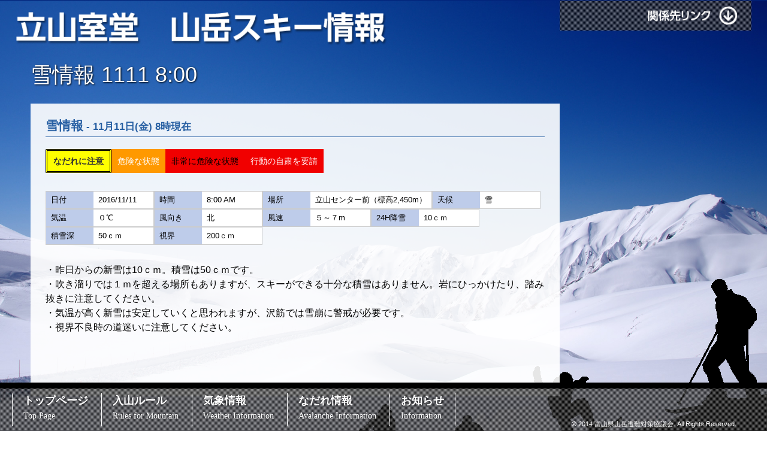

--- FILE ---
content_type: text/html; charset=UTF-8
request_url: https://toyamaken-sotaikyo.jp/archives/avalanche/%E9%9B%AA%E6%83%85%E5%A0%B1-1111-800
body_size: 17405
content:
<!DOCTYPE html>
<!--[if IE 7]>
<html class="ie ie7" lang="ja"
	prefix="og: https://ogp.me/ns#" >
<![endif]-->
<!--[if IE 8]>
<html class="ie ie8" lang="ja"
	prefix="og: https://ogp.me/ns#" >
<![endif]-->
<!--[if !(IE 7) | !(IE 8)  ]><!-->
<html lang="ja"
	prefix="og: https://ogp.me/ns#" >
<!--<![endif]-->
<head>
<meta name="viewport" content="width=device-width, initial-scale=1.0">
<meta charset="UTF-8">


		<!-- All in One SEO 4.0.15 -->
		<title>雪情報 1111 8:00 | 立山室堂 山岳スキー情報</title>
		<link rel="canonical" href="https://toyamaken-sotaikyo.jp/archives/avalanche/%e9%9b%aa%e6%83%85%e5%a0%b1-1111-800" />
		<meta property="og:site_name" content="立山室堂　山岳スキー情報 |" />
		<meta property="og:type" content="article" />
		<meta property="og:title" content="雪情報 1111 8:00 | 立山室堂 山岳スキー情報" />
		<meta property="og:url" content="https://toyamaken-sotaikyo.jp/archives/avalanche/%e9%9b%aa%e6%83%85%e5%a0%b1-1111-800" />
		<meta property="article:published_time" content="2016-11-10T23:00:54Z" />
		<meta property="article:modified_time" content="2016-11-10T23:28:45Z" />
		<meta property="twitter:card" content="summary" />
		<meta property="twitter:domain" content="toyamaken-sotaikyo.jp" />
		<meta property="twitter:title" content="雪情報 1111 8:00 | 立山室堂 山岳スキー情報" />
		<meta name="google" content="nositelinkssearchbox" />
		<script type="application/ld+json" class="aioseo-schema">
			{"@context":"https:\/\/schema.org","@graph":[{"@type":"WebSite","@id":"https:\/\/toyamaken-sotaikyo.jp\/#website","url":"https:\/\/toyamaken-sotaikyo.jp\/","name":"\u7acb\u5c71\u5ba4\u5802\u3000\u5c71\u5cb3\u30b9\u30ad\u30fc\u60c5\u5831","publisher":{"@id":"https:\/\/toyamaken-sotaikyo.jp\/#organization"}},{"@type":"Organization","@id":"https:\/\/toyamaken-sotaikyo.jp\/#organization","name":"\u7acb\u5c71\u5ba4\u5802\u3000\u5c71\u5cb3\u30b9\u30ad\u30fc\u60c5\u5831","url":"https:\/\/toyamaken-sotaikyo.jp\/"},{"@type":"BreadcrumbList","@id":"https:\/\/toyamaken-sotaikyo.jp\/archives\/avalanche\/%e9%9b%aa%e6%83%85%e5%a0%b1-1111-800#breadcrumblist","itemListElement":[{"@type":"ListItem","@id":"https:\/\/toyamaken-sotaikyo.jp\/#listItem","position":"1","item":{"@id":"https:\/\/toyamaken-sotaikyo.jp\/#item","name":"\u30db\u30fc\u30e0","description":"\u7acb\u5c71\u5ba4\u5802\u5c71\u5cb3\u30b9\u30ad\u30fc\u60c5\u5831\u30b5\u30a4\u30c8\u3067\u3059\u3002\u7acb\u5c71\u5ba4\u5802\u5730\u533a\u3067\u5c71\u5cb3\u30b9\u30ad\u30fc\u3001\u30b9\u30ce\u30fc\u30dc\u30fc\u30c9\u3001\u767b\u5c71\u3092\u697d\u3057\u3080\u65b9\u306b\u5411\u3051\u3066\u3001\u6c17\u8c61\u60c5\u5831\u3001\u306a\u3060\u308c\u60c5\u5831\u3001\u30eb\u30fc\u30eb\u306a\u3069\u306e\u60c5\u5831\u3092\u5bcc\u5c71\u770c\u5c71\u5cb3\u906d\u96e3\u5bfe\u7b56\u5354\u8b70\u4f1a\u304c\u63d0\u4f9b\u3057\u3066\u304a\u308a\u307e\u3059\u3002","url":"https:\/\/toyamaken-sotaikyo.jp\/"},"nextItem":"https:\/\/toyamaken-sotaikyo.jp\/archives\/avalanche\/%e9%9b%aa%e6%83%85%e5%a0%b1-1111-800#listItem"},{"@type":"ListItem","@id":"https:\/\/toyamaken-sotaikyo.jp\/archives\/avalanche\/%e9%9b%aa%e6%83%85%e5%a0%b1-1111-800#listItem","position":"2","item":{"@id":"https:\/\/toyamaken-sotaikyo.jp\/archives\/avalanche\/%e9%9b%aa%e6%83%85%e5%a0%b1-1111-800#item","name":"\u96ea\u60c5\u5831 1111 8:00","url":"https:\/\/toyamaken-sotaikyo.jp\/archives\/avalanche\/%e9%9b%aa%e6%83%85%e5%a0%b1-1111-800"},"previousItem":"https:\/\/toyamaken-sotaikyo.jp\/#listItem"}]},{"@type":"Person","@id":"https:\/\/toyamaken-sotaikyo.jp\/archives\/author#author","url":"https:\/\/toyamaken-sotaikyo.jp\/archives\/author"},{"@type":"WebPage","@id":"https:\/\/toyamaken-sotaikyo.jp\/archives\/avalanche\/%e9%9b%aa%e6%83%85%e5%a0%b1-1111-800#webpage","url":"https:\/\/toyamaken-sotaikyo.jp\/archives\/avalanche\/%e9%9b%aa%e6%83%85%e5%a0%b1-1111-800","name":"\u96ea\u60c5\u5831 1111 8:00 | \u7acb\u5c71\u5ba4\u5802 \u5c71\u5cb3\u30b9\u30ad\u30fc\u60c5\u5831","inLanguage":"ja","isPartOf":{"@id":"https:\/\/toyamaken-sotaikyo.jp\/#website"},"breadcrumb":{"@id":"https:\/\/toyamaken-sotaikyo.jp\/archives\/avalanche\/%e9%9b%aa%e6%83%85%e5%a0%b1-1111-800#breadcrumblist"},"author":"https:\/\/toyamaken-sotaikyo.jp\/archives\/avalanche\/%e9%9b%aa%e6%83%85%e5%a0%b1-1111-800#author","creator":"https:\/\/toyamaken-sotaikyo.jp\/archives\/avalanche\/%e9%9b%aa%e6%83%85%e5%a0%b1-1111-800#author","datePublished":"2016-11-10T23:00:54+09:00","dateModified":"2016-11-10T23:28:45+09:00"}]}
		</script>
		<!-- All in One SEO -->

<link rel='dns-prefetch' href='//s.w.org' />
<!-- This site uses the Google Analytics by MonsterInsights plugin v7.15.1 - Using Analytics tracking - https://www.monsterinsights.com/ -->
<!-- Note: MonsterInsights is not currently configured on this site. The site owner needs to authenticate with Google Analytics in the MonsterInsights settings panel. -->
<!-- No UA code set -->
<!-- / Google Analytics by MonsterInsights -->
		<script type="text/javascript">
			window._wpemojiSettings = {"baseUrl":"https:\/\/s.w.org\/images\/core\/emoji\/13.0.1\/72x72\/","ext":".png","svgUrl":"https:\/\/s.w.org\/images\/core\/emoji\/13.0.1\/svg\/","svgExt":".svg","source":{"concatemoji":"https:\/\/toyamaken-sotaikyo.jp\/wp-includes\/js\/wp-emoji-release.min.js?ver=5.6.6"}};
			!function(e,a,t){var n,r,o,i=a.createElement("canvas"),p=i.getContext&&i.getContext("2d");function s(e,t){var a=String.fromCharCode;p.clearRect(0,0,i.width,i.height),p.fillText(a.apply(this,e),0,0);e=i.toDataURL();return p.clearRect(0,0,i.width,i.height),p.fillText(a.apply(this,t),0,0),e===i.toDataURL()}function c(e){var t=a.createElement("script");t.src=e,t.defer=t.type="text/javascript",a.getElementsByTagName("head")[0].appendChild(t)}for(o=Array("flag","emoji"),t.supports={everything:!0,everythingExceptFlag:!0},r=0;r<o.length;r++)t.supports[o[r]]=function(e){if(!p||!p.fillText)return!1;switch(p.textBaseline="top",p.font="600 32px Arial",e){case"flag":return s([127987,65039,8205,9895,65039],[127987,65039,8203,9895,65039])?!1:!s([55356,56826,55356,56819],[55356,56826,8203,55356,56819])&&!s([55356,57332,56128,56423,56128,56418,56128,56421,56128,56430,56128,56423,56128,56447],[55356,57332,8203,56128,56423,8203,56128,56418,8203,56128,56421,8203,56128,56430,8203,56128,56423,8203,56128,56447]);case"emoji":return!s([55357,56424,8205,55356,57212],[55357,56424,8203,55356,57212])}return!1}(o[r]),t.supports.everything=t.supports.everything&&t.supports[o[r]],"flag"!==o[r]&&(t.supports.everythingExceptFlag=t.supports.everythingExceptFlag&&t.supports[o[r]]);t.supports.everythingExceptFlag=t.supports.everythingExceptFlag&&!t.supports.flag,t.DOMReady=!1,t.readyCallback=function(){t.DOMReady=!0},t.supports.everything||(n=function(){t.readyCallback()},a.addEventListener?(a.addEventListener("DOMContentLoaded",n,!1),e.addEventListener("load",n,!1)):(e.attachEvent("onload",n),a.attachEvent("onreadystatechange",function(){"complete"===a.readyState&&t.readyCallback()})),(n=t.source||{}).concatemoji?c(n.concatemoji):n.wpemoji&&n.twemoji&&(c(n.twemoji),c(n.wpemoji)))}(window,document,window._wpemojiSettings);
		</script>
		<style type="text/css">
img.wp-smiley,
img.emoji {
	display: inline !important;
	border: none !important;
	box-shadow: none !important;
	height: 1em !important;
	width: 1em !important;
	margin: 0 .07em !important;
	vertical-align: -0.1em !important;
	background: none !important;
	padding: 0 !important;
}
</style>
	<link rel='stylesheet' id='wp-block-library-css'  href='https://toyamaken-sotaikyo.jp/wp-includes/css/dist/block-library/style.min.css?ver=5.6.6' type='text/css' media='all' />
<link rel='stylesheet' id='monsterinsights-popular-posts-style-css'  href='https://toyamaken-sotaikyo.jp/wp-content/plugins/google-analytics-for-wordpress/assets/css/frontend.min.css?ver=7.15.1' type='text/css' media='all' />
<link rel="https://api.w.org/" href="https://toyamaken-sotaikyo.jp/wp-json/" /><link rel="EditURI" type="application/rsd+xml" title="RSD" href="https://toyamaken-sotaikyo.jp/xmlrpc.php?rsd" />
<link rel="wlwmanifest" type="application/wlwmanifest+xml" href="https://toyamaken-sotaikyo.jp/wp-includes/wlwmanifest.xml" /> 
<meta name="generator" content="WordPress 5.6.6" />
<link rel='shortlink' href='https://toyamaken-sotaikyo.jp/?p=667' />
<link rel="alternate" type="application/json+oembed" href="https://toyamaken-sotaikyo.jp/wp-json/oembed/1.0/embed?url=https%3A%2F%2Ftoyamaken-sotaikyo.jp%2Farchives%2Favalanche%2F%25e9%259b%25aa%25e6%2583%2585%25e5%25a0%25b1-1111-800" />
<link rel="alternate" type="text/xml+oembed" href="https://toyamaken-sotaikyo.jp/wp-json/oembed/1.0/embed?url=https%3A%2F%2Ftoyamaken-sotaikyo.jp%2Farchives%2Favalanche%2F%25e9%259b%25aa%25e6%2583%2585%25e5%25a0%25b1-1111-800&#038;format=xml" />

		<!-- GA Google Analytics @ https://m0n.co/ga -->
		<script async src="https://www.googletagmanager.com/gtag/js?id=G-GZEXGTQXBN"></script>
		<script>
			window.dataLayer = window.dataLayer || [];
			function gtag(){dataLayer.push(arguments);}
			gtag('js', new Date());
			gtag('config', 'G-GZEXGTQXBN');
		</script>

	<link rel="profile" href="http://gmpg.org/xfn/11">
<link rel="pingback" href="https://toyamaken-sotaikyo.jp/xmlrpc.php">
<link rel="stylesheet" href="https://toyamaken-sotaikyo.jp/wp-content/themes/sotaikyo/style.css">
<link rel="stylesheet" href="https://toyamaken-sotaikyo.jp/wp-content/themes/sotaikyo/jquery.jscrollpane.css">
<script src="https://toyamaken-sotaikyo.jp/wp-content/themes/sotaikyo/js/jquery.min.js"></script>
<script src="https://toyamaken-sotaikyo.jp/wp-content/themes/sotaikyo/js/jquery.easing.js"></script>
<script src="https://toyamaken-sotaikyo.jp/wp-content/themes/sotaikyo/js/jquery.mousewheel.js"></script>
<script src="https://toyamaken-sotaikyo.jp/wp-content/themes/sotaikyo/js/jquery.jscrollpane.min.js"></script>
<script src="https://toyamaken-sotaikyo.jp/wp-content/themes/sotaikyo/js/jquery.tile.js"></script>
<script>
$(window).load(function(){
//	var wH = $(window).height()-$('div#footer').height();
//	$('div#wrapper').css('min-height',wH+'px');
//	$('div#wrapper').css('margin-bottom',$('div#footer').height()+'px');
	$('.open').click(function(){
		$('.link-area').stop(true, true).slideToggle();
		$('.open').css('display','none');
		$('.close').css('display','block');
	});
	$('.close').click(function(){
		$('.link-area').stop(true, true).slideToggle();
		$('.close').css('display','none');
		$('.open').css('display','block');
	});
	$('#g-menu').click(function(){
		$('#footerNavi').stop(true, true).slideToggle();
	});
	$(".tile").tile();
	$('.scroll-pane').jScrollPane();
	if ($('nav.global-nav').css('float') == 'left') {
		$("#g-menu").css('display','none');
		$("#footerNavi").css('display','block');
	} else {
		$("#g-menu").css('display','block');
		$("#footerNavi").css('display','none');
	}
	var wH = $(window).height()-80;
	$('div#wrapper').css('min-height',wH+'px');
	$('div#wrapper').css('margin-bottom','80px');
});
$(window).resize(function(){
	$(".tile").tile();
	$('.scroll-pane').jScrollPane();
	if ($('nav.global-nav').css('float') == 'left') {
		$("#g-menu").css('display','none');
		$("#footerNavi").css('display','block');
	} else {
		$("#g-menu").css('display','block');
		$("#footerNavi").css('display','none');
	}
	var wH = $(window).height()-80;
	$('div#wrapper').css('min-height',wH+'px');
	$('div#wrapper').css('margin-bottom','80px');
});
</script>

<!--[if lt IE 9]>
<script src="https://toyamaken-sotaikyo.jp/wp-content/themes/sotaikyo/js/html5.js"></script>
<script src="http://css3-mediaqueries-js.googlecode.com/svn/trunk/css3-mediaqueries.js"></script>

<![endif]-->
    
    
</head>

<body class="avalanche-template-default single single-avalanche postid-667"  id="etc">
    
            
	<div id="wrapper">
		<h1 id="logo">
                        <a href="/" title="立山室堂　山岳スキー情報" rel="home"><img src="https://toyamaken-sotaikyo.jp/wp-content/themes/sotaikyo/images/sitelogo.png" alt="立山室堂　山岳情報"></a>
                    </h1>
		<div id="panel">
			<ul class="link-area">
                <li><a href="http://police.pref.toyama.jp/" target="_blank">富山県警察</a></li>
                <li><a href="http://www.pref.toyama.jp/cms_sec/1709/" target="_blank">富山県生活環境文化部　自然保護課</a></li>
                <li><a href="https://tenki.jp/forecast/4/19/" target="_blank">日本気象協会</a></li>
                <li><a href="https://www.yamaten.net/" target="_blank">ヤマテン公式サイト</a></li>
                <li><a href="https://www.alpen-route.com/live_camera/murodou.html" target="_blank">アルペンルートライブカメラ</a></li>
                <li><a href="https://www.pref.toyama.jp/1709/kurashi/sportsleisure/tozan/kj00021724/index.html" target="_blank">富山県 山のグレーディング</a></li>
                <li><a href="https://www.mt-compass.com/toyama.php" target="_blank">コンパス</a></li>
                <li><a href="https://yamap.com/" target="_blank">ヤマップ</a></li>
			</ul>
			<nav class="sub-nav">  
				<span class="toggle">
				<a href="javascript:void(0);" class="open"><img src="https://toyamaken-sotaikyo.jp/wp-content/themes/sotaikyo/images/btn_link_open.png" alt="関係先リンクを開く"></a>
				<a href="javascript:void(0);" style="display: none;" class="close"><img src="https://toyamaken-sotaikyo.jp/wp-content/themes/sotaikyo/images/btn_link_close.png" alt="関係先リンクを閉じる"></a>
			</span>
			</nav>
		</div>

<div id="container">
	<div id="contents">

				<h2>雪情報 1111 8:00</h2>
		
		<div class="box">

									<section>
				<p class="detail avalancheType0">雪情報<small> - 11月11日(金) 8時現在</small></p>
				<p class="data">
										<ul class="status">
						<li class="ex1 current">なだれに注意</li>
						<li class="ex2 etc">危険な状態</li>
						<li class="ex3 etc">非常に危険な状態</li>
						<li class="ex4 etc">行動の自粛を要請</li>
					</ul>
									</p>
			</section>

			<section>
				<ul class="avalancheType0">
					<li>
						<dl>
							<dt>日付</dt>
							<dd>2016/11/11</dd>
						</dl>
					</li>
					<li>
						<dl>
							<dt>時間</dt>
							<dd>8:00 AM</dd>
						</dl>
					</li>
					<li>
						<dl>
							<dt>場所</dt>
							<dd>立山センター前（標高2,450m）</dd>
						</dl>
					</li>
					<li>
						<dl>
							<dt>天候</dt>
							<dd>雪</dd>
						</dl>
					</li>
					<li>
						<dl>
							<dt>気温</dt>
							<dd>０℃</dd>
						</dl>
					</li>
					<li>
						<dl>
							<dt>風向き</dt>
							<dd>北</dd>
						</dl>
					</li>
					<li>
						<dl>
							<dt>風速</dt>
							<dd>５～７m</dd>
						</dl>
					</li>
					<li>
						<dl>
							<dt>24H降雪</dt>
							<dd>10ｃｍ</dd>
						</dl>
					</li>
					<li>
						<dl>
							<dt>積雪深</dt>
							<dd>50ｃｍ</dd>
						</dl>
					</li>
					<li>
						<dl>
							<dt>視界</dt>
							<dd>200ｃｍ</dd>
						</dl>
					</li>
				</ul>
			</section>
			<section>
				<h4>・昨日からの新雪は10ｃｍ。積雪は50ｃｍです。</h4>
<h4>・吹き溜りでは１ｍを超える場所もありますが、スキーができる十分な積雪はありません。岩にひっかけたり、踏み抜きに注意してください。</h4>
<h4>・気温が高く新雪は安定していくと思われますが、沢筋では雪崩に警戒が必要です。</h4>
<h4>・視界不良時の道迷いに注意してください。</h4>
			</section>

						
<!---/pager-->
<div class="pager">
	</div>
<!---/pager-->

					</div>
	</div>
</div>
		<div id="footer">
			<a href="javascript:void(0);" id="g-menu">MENU</a>
			<nav class="global-nav">
				<ul id="footerNavi"><li id="menu-item-229" class="menu-item menu-item-type-custom menu-item-object-custom menu-item-home menu-item-229"><a title="Top Page" href="http://toyamaken-sotaikyo.jp/">トップページ<br /><span>Top Page</span></a></li>
<li id="menu-item-230" class="menu-item menu-item-type-custom menu-item-object-custom menu-item-230"><a title="Rules for Mountain" href="http://toyamaken-sotaikyo.jp/rule/">入山ルール<br /><span>Rules for Mountain</span></a></li>
<li id="menu-item-231" class="menu-item menu-item-type-custom menu-item-object-custom menu-item-231"><a title="Weather Information" href="http://toyamaken-sotaikyo.jp/weather/">気象情報<br /><span>Weather Information</span></a></li>
<li id="menu-item-232" class="menu-item menu-item-type-custom menu-item-object-custom menu-item-232"><a title="Avalanche Information" href="http://toyamaken-sotaikyo.jp/avalanche/">なだれ情報<br /><span>Avalanche Information</span></a></li>
<li id="menu-item-1820" class="menu-item menu-item-type-custom menu-item-object-custom menu-item-1820"><a href="https://toyamaken-sotaikyo.jp/info">お知らせ<br /><span></span><span>Information</span></a></li>
</ul>			</nav>
			<small>© 2014 富山県山岳遭難対策協議会. All Rights Reserved.</small>
		</div>
	</div>
	<!-- / #wrapper -->
    
<script type='text/javascript' src='https://toyamaken-sotaikyo.jp/wp-includes/js/wp-embed.min.js?ver=5.6.6' id='wp-embed-js'></script>
</body>
</html>

--- FILE ---
content_type: text/css
request_url: https://toyamaken-sotaikyo.jp/wp-content/themes/sotaikyo/style.css
body_size: 40776
content:
/*
Theme Name: sotaikyo
Author: toyamaken.sotaikyo
*/
charset "utf-8";

/*---------------------------------------------
	Browser Default Initialization
---------------------------------------------*/
*{
    margin: 0;
    padding: 0;
}
*,
*::before, *::after{
    box-sizing: inherit;
}

html {
	overflow-y: scroll;
}

body, div, dl, dt, dd, ul, ul li, h1, h2, h3, h4, h5, h6,
pre, form, fieldset, input, textarea, p, blockquote, th, td,
section, nav, article, aside, hgroup, header, address,
figure, figcaption {
	margin: 0;
	padding: 0;
}
address, caption, cite, code, dfn, em, strong, th, var {
	font-style: normal;
	font-weight: normal;
}
table {
	border-collapse: collapse;
	border-spacing: 0;
}
caption, th {
	text-align: left;
}
q:before ,q:after {
	content: '';
}
object, embed {
	vertical-align: top;
}
hr, legend {
	display: none;
}
input, select {
	vertical-align: middle;
}
h1, h2, h3, h4, h5, h6 {
	font-size: 100%;
	font-weight: normal;
}
img, abbr, acronym, fieldset {
	border: 0;
}
img {
    display: block;
    margin: 0 auto;
	max-width: 100%;
	height: auto;
	vertical-align: top;
	-ms-interpolation-mode: bicubic;
}
ul li {
	list-style-type: none;
}
a {
    -webkit-tap-highlight-color: rgba(0,0,0,0);
    cursor: pointer;
    word-wrap:break-word;
}
*:focus {
    outline: none;
}


/*---------------------------------------------
	body
---------------------------------------------*/
body {
    box-sizing: border-box;
	color: #000;
	font-family: "メイリオ", Meiryo, "ヒラギノ角ゴ Pro W3", "Hiragino Kaku Gothic Pro", Osaka, "ＭＳ Ｐゴシック", "MS PGothic", sans-serif;
	font-size: 1em;
    font-optical-sizing: auto;
	-webkit-text-size-adjust: 100%;
	line-height: 1.5em;
    overflow-x: hidden!important;
}
*:first-child+html body {
	font-family: 'メイリオ',Meiryo,'ＭＳ Ｐゴシック',sans-serif;
}
* html body, .win body {
	font-family: 'メイリオ',Meiryo,'ＭＳ Ｐゴシック',sans-serif;
}


/*---------------------------------------------
	Anchor
---------------------------------------------*/
a {
	outline: none;
}
a:link,
a:visited {
	color: #09f;
	text-decoration: none;
}
a:hover {
	color: #09f;
	text-decoration: underline;
}
a img {
	-webkit-transition: 0.2s ease-in-out;  
	-moz-transition: 0.2s ease-in-out;  
	transition: 0.2s ease-in-out;  
}
a:hover img {
	opacity: 0.7;  
	filter: alpha(opacity=70);  
}
a img.opacity {
	opacity: 0.5;
	filter: alpha(opacity=50);
}
a:hover img.opacity {
	opacity: 1;
	filter: alpha(opacity=100);
}

/*---------------------------------------------
	Clearfix
---------------------------------------------*/
.clearfix:after {
	content: "";
	display: block;
	clear: both;
}
.clearfix {
	zoom: 1;
}

/*---------------------------------------------
	For all
---------------------------------------------*/
body{
	background-image: url(images/bg-winter.jpg);
	background-size: cover;
    background-position: center;
    background-repeat: no-repeat;
    background-attachment: fixed;
    width: 100%;
}

.left {
	float: left;
}
.right {
	float: right;
}
.center {
	text-align: center;
}
.align-right {
	text-align: right;
}
.align-right img{
    margin: 0 0 0 auto;
}

#wrapper{
	position: relative;
	width: 100%;
	margin: 0;
	border-top: 1px solid #01237a;
}

#logo {
	margin: 2% 0 20px 4%;
}
#logo img{
    margin: 0;
}
/* ------ レスポンシブ対応 ------ */
@media screen and (max-width: 1530px) {
	#logo {
		margin: 1.5% 0 10px 2%;
	}
}
@media screen and (max-width: 1380px) {
	#logo {
		width: 48.5%;
	}
}
@media screen and (max-width: 800px) {
	#wrapper {
		height: 100% !important;
		background: none !important;
	}
	#logo {
        margin: 2% 0 10px 4%;
		width: 45%;
    }
}
@media screen and (max-width: 540px) {
	#wrapper {
		border-top: none;
	}
	#logo {
		width: 80%;
		margin-top: 0;
        padding-top: 60px;
	}
}


/* ====== 共通：関係先リンク ====== */
#panel {
	position: absolute;
	top: 0;
	right: 4%;
	width: 320px;
	background: url(images/bg_nav.png);
}
.link-area {
	display: none;
	padding: 15px 16px 0 16px;
}
.link-area li {
	padding-left: 15px;
	background: url(images/ico_list.png) no-repeat left center;
}
.link-area a {
	display: block;
	color: #fff;
}
.link-area li br {
	display: none;
}
.sub-nav {
	display: block;
}
.sub-nav a {
	display: block;
	padding: 10px 24px;
	text-align: right;
}
.sub-nav a img{
    margin: 0 0 0 auto;
}
/* ------ 共通：関係先リンク－レスポンシブ対応 ------ */
@media screen and (max-width: 1530px) {
	#panel {
		right: 2%;
	}
}
@media screen and (max-width: 1380px) {
	.toggle a img {
		width: 55%;
	}
}
@media screen and (max-width: 1200px) {
	#panel {
		font-size: 14px;
	}
}
@media screen and (max-width: 1024px) {
	#panel {
		background-image: url(images/bg_opacity.png);
	}
}
@media screen and (max-width: 700px) {
	#panel {
		width: 14.5em;
	}
	.sub-nav a {
		padding: 5px 1em 8px;
	}
	.toggle a img {
		width: 75%;
	}
	.link-area li br {
		display: inherit;
	}
}

/* ====== 共通：メインコンテンツ記述エリア ====== */
#container {
	overflow:hidden;
	margin: 0 4%;
	padding-top:10px;
}

/* ====== 共通：フッタ ====== */
#footer {
	clear: both;
	position: fixed;
	bottom: 0;
	width: 100%;
	border-top: 10px #000 solid;
	background: url(images/bg_nav.png);
}
/* ------ 共通：フッタ－メニュー ------ */
a#g-menu {
	display:none;
}
#footerNavi {
	display:none;
}
.global-nav {
	float: left;
	margin: 8px 20px;
}
.global-nav li {
	display: inline-block;
	border-left: 1px #fff solid;
	height:55px;
}
.global-nav li:last-child {
	border-right: 1px #fff solid;
}
.global-nav li a{
	color: #fff;
    display: block;
	font-weight:bold;
	font-size:1.1em;
	text-shadow: 1px 1px 5px rgba(0, 0, 0, 0.5);
	padding: 0 18px;
    width: 100%;
    height: 100%;
}
.global-nav li a:hover{
	text-decoration:none;
	text-shadow:2px 8px 6px rgba(0,0,0,0.2), 
		0px -5px 35px rgba(255,255,255,0.3); 
	}
.global-nav li span{
	font-family: "ヒラギノ明朝 ProN W6", "HiraMinProN-W6", "HG明朝E", "ＭＳ Ｐ明朝", "MS PMincho", "MS 明朝", serif; 
	font-size:0.8em;
	font-weight:normal;
}
/* ------ 共通：フッタ－コピーライト ------ */
#footer small {
	position: absolute;
	bottom: 0;
	right: 4%;
	color: #fff;
	font-size: 0.7em;
}

/* ------ 共通：フッタ－レスポンシブ対応 ------ */
@media screen and (max-width: 1200px) {
	#footer {
		background-color: #000;
	}
	a#g-menu {
		display:block;
		background: url(images/ico_toggle.png) no-repeat left center;
		text-shadow: 1px 1px 5px rgba(0, 0, 0, 0.5);
		font-weight:bold;
		font-size:1.1em;
		color: #fff;
		line-height:55px;
		margin:0px 0px 18px 10px;
		padding: 0 0 0 35px;
	}
	a#g-menu:hover {
		text-decoration:none;
	}
	.global-nav {
		float: none;
		text-align:center;
	}
    .global-nav ul {
        padding-bottom: 30px;
    }
	.global-nav li {
		display: inline-block;
		width:100%;
		text-align:center;
		border: none;
		border-bottom:1px #fff solid;
	}
	.global-nav li:last-child {
		border: none;
	}
	.global-nav li a{
		padding: 10px;
	}
	#footer small {
		width:100%;
		text-align:center;
	}
}


/*---------------------------------------------
	index
---------------------------------------------*/
/* ====== index：入山ルール（入山届の提出、ビーコンの携帯） ====== */
#rule {
	float: left;
	width: 65%;
}
.rule-header p {
	float: left;
	line-height: 140%;
	width: 30em;
	color: #fff;
	font-size: 22px;
	text-shadow: 1px 1px 3px #000;
}
.rule-header .more {
	width: 200px;
	height: 60px;
	margin: 0;
}
.rule-header .more a {
	display: block;
	height: 60px;
	background: url(images/more_rule.png) no-repeat 0 0;
	opacity: 0.5;  
	filter: alpha(opacity=50);  
	white-space: nowrap;
	text-indent: 100%;
	overflow: hidden;
	-webkit-transition: 0.2s ease-in-out;  
	-moz-transition: 0.2s ease-in-out;  
	transition: 0.2s ease-in-out;  
}
.rule-header .more a:hover {
	opacity: 1;  
	filter: alpha(opacity=100);  
}
#rule .box {
	margin-top: 1.5%;
	padding: 1.5% 2.5% 2%;
	background: url(images/bg_aqua.png);
	border: 1px solid #c1e8f9;
	border-radius: 1px;

}
#rule .report {
	float: left;
	width: 42.5%;
	margin-right: 2%;
}
#rule #beacon {
	float: left;
	width: 40%;
}
#beacon p {
	font-size: 20px;
}
#rule dt {
	float: left;
	font-size: 20px;
}
#rule dt.wide {
	float: none;
}
#rule dd {
	margin-left: 5em;
	font-size: 20px;
}

#rule h2{
	background: url(images/index_rule_h2.png) no-repeat left center;
	line-height:33px;
	color: #333;
	font-size:1.4em;
	font-weight:bold;
	padding:0 0 0 38px;
	margin-bottom: 10px;
}
#rule h2 a{
    color: #333;
}
#rule h2 a:hover{
	color: #555;
	text-decoration: none;
}

#rule p.warning {
	width:100%;
	margin-bottom: 10px;
	line-height:1.5em;
	background: #f10000;
	border: 1px solid #f10000;
	border-radius: 2px;
	color: #fff;
	font-weight: bold;
	font-size: 1.2em;
	text-align:center;
}
#rule div.download{
	line-height:32px;
	background: #333;
	border: 1px solid #333;
	border-radius: 5px;
    margin-top: 20px;
}
#rule div.download p.label{
	display:inline-block;
	float:left;
	line-height:32px;
	color: #fff;
	font-weight: bold;
	font-size: 16px;
	margin-left:10px;
	padding:0 0 0 35px;
	background: url(images/ico_download.png) no-repeat left center;
	background-size:auto;
}
#rule div.download img{
    display: inline-block;
    margin: 0;
}
#rule div.download ul.button {
	float:right;
	line-height:32px;
	margin:0 auto;
}
#rule div.download ul.button li {
	display: inline-block;
	margin-top: 2px;
}
#rule div.download ul.button li.pdf {
	margin: 2px 10px 0 10px;
}
/* ------ index：入山ルール（入山届の提出、ビーコンの携帯）－レスポンシブ対応 ------ */
@media screen and (max-width: 1530px) {
	#rule .report,
	#rule #beacon {
		width: 42.5%;
	}
}
@media screen and (max-width: 1400px) {
	.rule-header {
		position: relative;
	}
	.rule-header p {
		margin-right: 27.5%;
	}
	.rule-header .more {
		position: absolute;
		right: 25px;
		width: 23.5%;
		margin-right: .5%;
	}
	.rule-header .more a {
		background-size: 100% auto;
	}
}
@media screen and (max-width: 1380px) {
	.rule-header p {
		margin-right: 100px;
	}
	.rule-header .more {
		top: -5px;
		width: 89px;
		height: 63px;
		margin-right: 0;
	}
	.rule-header .more a {
		height: 63px;
		background-image: url(images/more_rule_s.png);
	}
	#rule .box h2 img {
		width: 64%;
	}
	#beacon p,
	#rule dt,
	#rule dd {
		font-size: 18px;
	}
	.warning {
		font-size: 20px;
	}
}
@media screen and (max-width: 1200px) {
	.rule-header p {
		font-size: 20px;
	}
}
@media screen and (max-width: 1024px) {
	.rule-header .more {
		width: 12.5%;
	}
}
@media screen and (max-width: 1000px) {
	.rule-header p,
	.warning {
		font-size: 18px;
	}
	#beacon p,
	#rule dt,
	#rule dd {
		font-size: 16px;
	}
}
@media screen and (max-width: 900px) {
	.rule-header p {
		font-size: 18px;
	}
	.rule-header .more {
		top: -55px;
	}
}
@media screen and (max-width: 800px) {
	#rule {
		float: none;
		width: 100%;
	}
	.rule-header .more {
		top: 15px;
		width: 20%;
	}
	.rule-header .more a {
		background-image: url(images/more_rule.png);
	}
	#rule .report,
	#rule #beacon {
		width: 43.5%;
	}
	#rule #beacon {
		float: right;
	}
}
@media screen and (max-width: 700px) {
	.rule-header {
		position: inherit;
	}
	.rule-header .more {
		position: inherit;
		margin-top: 5px;
	}
	.rule-header .more,
	.rule-header .more a {
		width: 133px;
		height: 40px;
	}
}
@media screen and (max-width: 560px) {
	.rule-header p {
		width: auto;
		margin-right: 0;
	}
}
@media screen and (max-width: 540px) {
	.rule-header p {
		font-size: 16px;
	}
	#rule {
		margin-bottom: 0;
	}
	#rule .report,
	#rule #beacon {
		float: none;
		width: auto;
		margin-right: 0;
		margin-bottom: 10px;
	}
	.tile {
		height: auto !important;
	}
	#rule .box h2 img {
		width: 40%;
	}
}

/* ====== index：気象情報、なだれ情報 ====== */
#information {
	float: right;
	width: 35%;
	margin-top: -8px;
}
#information .box {
	padding: 18px 25px 12px;
	background: url(images/bg_white.png);
	border: 5px solid #09f;
	border-radius: 12px;
}
#information #weather {
	margin-bottom: 20px;
}
#information h2 {
	margin-bottom: 10px;
}
.weather-header,
.avalanche-header {
	float: left;
	width: 121px;
	margin-right: 20px;
	text-align: center;
}
.info-weather ul {
	margin: 5px -10px 0 30%;
}
.info-weather li {
	display: inline-block;
	text-align: center;
}
.info-weather li:first-child {
	margin-right: 20px;
}
.info-weather dt,
.info-weather dd {
	width: 120px;
	font-weight: bold;
	text-align: center;
}
.info-weather dd {
	line-height: 110%;
	display: table-cell;
	height: 110px;
	font-size: 20px;
	vertical-align: middle;
}
.info-weather dt span {
	white-space: nowrap;
}
.info-weather dd span {
	width: 100%;
	margin: 0 auto;
}
.lead {
	line-height: 140%;
	margin-top: -5px;
	font-weight: bold;
	font-size: 16px;
	color: #f10000;
}
.info-avalanche p {
	min-height: 64px;
	margin: 15px 0 5px 141px;
	font-size: 22px;
	text-align: center;
}
.info-avalanche em {
	display: block;
	padding: 20px 10px;
	background: #ff0;
	border-radius: 6px;
	color: #000;
	font-weight: bold;
}
.info-avalanche em.level1 {
	background: #ff0;
}
.info-avalanche em.level2 {
	background: #f90;
}
.info-avalanche em.level3,
.info-avalanche em.level4 {
	background: #f10000;
	color: #fff;
}
/* ------ index：気象情報、なだれ情報－レスポンシブ対応 ------ */
@media screen and (max-width: 1600px) {
	.info-weather dt,
	.info-weather dd {
		width: 130px;
	}
}
@media screen and (max-width: 1530px) {
	#information .box {
		padding: 15px 18px;
	}
	#information h2 {
		margin-bottom: 5px;
	}
	.weather-header,
	.avalanche-header {
		width: 26.5%;
		margin: 0 10px 8px 0;
	}
	.info-weather ul {
		margin-top: 0;
	}
	.info-weather dt,
	.info-weather dd {
		width: 120px;
	}
	.info-weather dd {
		height: 100px;
	}
	.info-avalanche em {
		padding: 15px 5px;
	}
}
@media screen and (max-width: 1380px) {
	.info-avalanche p {
		min-height: 60px;
		margin: 10px 0 0 30%;
		font-size: 22px;
	}
}
@media screen and (max-width: 1300px) {
	.info-weather dt,
	.info-weather dd {
		width: 110px;
	}
}
@media screen and (max-width: 1200px) {
	.info-weather dt,
	.info-weather dd {
		width: 100px;
	}
}
@media screen and (max-width: 1130px) {
	#information #weather {
		margin-bottom: 10px;
		padding-bottom: 8px;
	}
	.info-weather li {
		float: none;
		text-align: left;
	}
	.info-weather li:first-child {
		padding-bottom: 1em;
	}
	.info-weather dt {
		float: none;
		width: 3.5em;
		text-align: left;
	}
	.info-weather dd {
		display: block;
		width: 200px;
		height: auto;
		text-align: center;
	}
	.info-weather dd,
	.info-avalanche p {
		font-size: 20px;
	}
	.lead {
		font-size: 15px;
	}
}
@media screen and (max-width: 1000px) {
	.info-weather dd,
	.info-avalanche p {
		font-size: 18px;
	}
}
@media screen and (max-width: 800px) {
	#information {
		clear: both;
		float: none;
		width: 100%;
		margin-top: 0;
		padding-top: 15px;
	}
	#information .box {
		width: 42.5%;
		margin-bottom: 15px;
		border-width: 4px;
	}
	#information #weather {
		float: left;
	}
	#information #avalanche {
		float: right;
	}
}
@media screen and (max-width: 700px) {
	#information .box {
		width: 42%;
	}
}
@media screen and (max-width: 620px) {
	#information .box {
		width: 41.5%;
	}
}
@media screen and (max-width: 560px) {
	#information .box {
		width: auto;
	}
	#information #weather,
	#information #avalanche {
		float: none;
	}
}
@media screen and (max-width: 540px) {
	#information {
		padding-top: 0;
	}
}
/* ====== index：お知らせ ====== */
#accident {
	padding: 20px;
	background: url(images/bg_black.png);
	color: #fff;
}
.accident-header {
    display: flex;
    justify-content: center;
    align-items: center;
    flex-wrap: wrap;
    margin-bottom: 30px;
    width: 100%;
}
#accident h2 {
    margin-right: 20px;
    width: 30%;
}
#accident p {
	font-size: 20px;
    width: 40%;
}
.info-accident{
    height: 200px;
}
.info-accident dl+dl{
    margin-top: 20px;
}
.info-accident dt {
    font-size: 14px;
}
.info-accident dt::before{
	background-image: url(images/ico_list.png);
    background-position: center;
    background-repeat: no-repeat;
    background-size: contain;
    content: '';
    display: inline-block;
    width: 10px;
    height: 10px;
    margin-right: 5px;
}
.info-accident dd {
    font-size: 16px;
}
.info-accident dd a {
	color: #fff;
}
@media (min-width:768px){
    #accident{
        display: flex;
        justify-content: space-between;
        align-items: stretch;
        flex-wrap: wrap;
        margin-top: 30px;
    }
    .accident-header{
        display: block;
        margin-bottom: 0;
        width: 20%;
    }
    #accident h2 {
        text-align: center;
        margin-right: 0;
        margin-bottom: 40px;
        width: 100%;
    }
    #accident h2 img{
        width: 100px;
    }
    #accident p {
        text-align: center;
        width: 90%;
    }
    .info-accident {
        width: 80%;
    }
    .info-accident dl {
        display: flex;
        justify-content: space-between;
        align-items: stretch;
        flex-wrap: wrap;
        width: 100%;
    }
    .info-accident dl+dl{
        margin-top: 20px;
    }
    .info-accident dt {
        font-size: 16px;
        width: 25%;
    }
    .info-accident dd {
        font-size: 18px;
        width: 75%;
    }
}
@media (min-width:1024px){
    /*
    #accident{
        position: absolute;
        bottom: 0;
        left: 0;
        margin-top: 0;
        padding: 30px;
        width: 65%;
    }
    */
    .accident-header{
        width: 15%;
    }
    .info-accident {
        height: 200px;
    }
    .info-accident dt {
        width: 30%;
    }
    .info-accident dd {
        width: 70%;
    }
}
@media (min-width:1200px){
    #accident{
        position: relative;
        margin-top: 30px;
        max-width: 1000px;
        width: 70%;
    }
    .info-accident {
        height: 150px;
    }
    .info-accident dt {
        font-size: 18px;
        width: 25%;
    }
    .info-accident dd {
        font-size: 20px;
        width: 75%;
    }
}
@media (min-width:1500px){
    #accident{
        margin-top: 0;
        position: absolute;
        bottom: 30px;
        left: 4%;
    }
    .summer .info-accident{
        height: 110px;
    }
    .info-accident dt {
        width: 20%;
    }
    .info-accident dd {
        width: 78%;
    }
}
@media (min-width:1700px){
    .summer .info-accident,
    .winter .info-accident,
    .summer .info-accident .jspContainer,
    .winter .info-accident .jspContainer,
    .summer .info-accident .jspTrack,
    .winter .info-accident .jspTrack{
        height: 180px!important;
    }
    .summer .info-accident .jspDrag,
    .winter .info-accident .jspDrag{
        height: 85px!important;
    }
}
@media (min-width:1800px){
    .summer .info-accident,
    .winter .info-accident,
    .summer .info-accident .jspContainer,
    .winter .info-accident .jspContainer,
    .summer .info-accident .jspTrack,
    .winter .info-accident .jspTrack{
        height: 200px!important;
    }
    .summer .info-accident .jspDrag,
    .winter .info-accident .jspDrag{
        height: 105px!important;
    }
}


/*---------------------------------------------
	Contents
---------------------------------------------*/
/* ====== contents：共通 ====== */
#contents {
	float: left;
	width: 75%;
	padding-bottom: 140px;
	overflow:hidden;
}
#contents h2 {
	line-height: 160%;
	margin-bottom: 20px;
	color: #fff;
	font-size: 36px;
	text-shadow: 1px 1px 3px #000;
}
#contents h3 {
	margin-bottom: .5em;
	font-weight: bold;
	font-size: 1.5em;
}
#contents section {
	clear: both;
	margin-bottom: 30px;
}
#contents p {
	line-height: 160%;
	font-size: 1em;
}
/*
#contents dt {
	line-height: 160%;
	float: left;
	font-weight: bold;
	font-size: 20px;
}
#contents dd {
	line-height: 160%;
	margin-left: 5em;
	font-size: 20px;
	white-space: nowrap;
}
*/
#contents .box {
	padding: 20px 25px;
	background: url(images/bg_white.png);
	overflow:hidden;
}
/* ------ contents：共通－レスポンシブ対応 ------ */
@media screen and (max-width: 1024px) {
	#contents {
		float: none;
		width: 100%;
	}
}
@media screen and (max-width: 900px) {
	#contents .box {
		padding: 15px 20px;
	}
	#contents h2 {
		font-size: 30px;
	}
	#contents h3 {
		font-size: 22px;
	}
	#contents p{
		font-size: 18px;
	}
/*
	#contents dt,
	#contents dd {
		font-size: 18px;
	}
	#contents dd {
		white-space: inherit;
	}
	#contents li {
		font-size: 18px;
	}
*/
}
@media screen and (max-width: 700px) {
	#contents h2 {
		font-size: 24px;
	}
	#contents h3 {
		font-size: 20px;
	}
	#contents p{
		font-size: 16px;
	}
}

/* ====== contents：入山ルール ====== */
#menu {
	float: right;
	width: 22.5%;
}
#menu ul {
	padding: 20px 25px 15px;
	background: url(images/bg_white.png);
	border: 5px solid #09f;
	border-radius: 12px;
}
#menu li {
	padding: 5px 0 5px 30px;
	background: url(images/ico_arrow.png) no-repeat 0 .3em;
	font-weight: bold;
	font-size: 20px;
}
#contents h3.warning {
	line-height: 57px;
	margin-bottom: .5em;
	padding: 0 0 0 65px;
	background: url(images/ico_warning.png) no-repeat 0 50%;
	color: #000;
	font-size: 2em;
}
#contents dl.report dt {
	line-height: 160%;
	float: left;
	font-weight: bold;
	font-size: 16px;
}
#contents dl.report dd {
	line-height: 160%;
	margin-left: 5em;
	font-size: 16px;
}
#contents div.download{
	line-height:32px;
	background: #333;
	border: 1px solid #333;
	border-radius: 5px;
}
#contents div.download p.label{
	display:inline-block;
	float:left;
	line-height:32px;
	color: #fff;
	font-weight: bold;
	font-size: 16px;
	margin-left:10px;
	padding:0 0 0 35px;
	background: url(images/ico_download.png) no-repeat left center;
	background-size:auto;
}
#contents div.download ul.button {
	float:right;
	line-height:32px;
	margin:0 auto;
}
#contents div.download ul.button li {
	display: inline-block;
	margin-top: 2px;
}
#contents div.download ul.button li.pdf {
	margin: 2px 10px 0 10px;
}
#contents div.download img{
    display: inline-block;
    margin: 0;
}
#contents ul.attitude {
	margin: 0 0 1em 10px;
}
#contents ul.attitude li {
	line-height: 1.5em;
	padding-left: 20px;
	background: url(images/ico_list.png) no-repeat 0 .2em;
	font-size: 1.1em;
}

/* ------ contents：入山ルール－レスポンシブ対応 ------ */
@media screen and (max-width: 1024px) {
	#menu {
		display: none;
	}
}

/* ====== contents：お知らせ ====== */
#contents h3.title {
	margin: 10px 0;
	padding-bottom: 10px;
	border-bottom: 1px #09f solid;
	color: #000;
	font-weight: bold;
	font-size: 28px;
}
#contents .info dt {
	clear: left;
	float: left;
	width: 7em;
	font-size: 16px;
	font-weight: bold;
	line-height: 160%;
	white-space: nowrap;
    padding-top: 5px;
}
#contents .info dd {
	margin: 0 0 15px 140px;
	font-size: 20px;
	line-height: 160%;
	white-space: nowrap;
}
#contents .info dd a {
	color: #000;
}
/* ------ contents：お知らせ－レスポンシブ対応 ------ */
@media screen and (max-width: 900px) {
	#contents h3.title {
		font-size: 24px;
	}
	#contents .title {
		font-size: 22px;
	}
	#contents .info dt {
		font-size: 14px;
        padding: 0;
	}
	#contents .info dd{
		clear:left;
		float:none;
		font-size: 18px;
		white-space: normal;
        margin-left: 0;
        margin: 10px 0 20px;
	}
}
@media screen and (max-width: 700px) {
	#contents h3.title {
		font-size: 22px;
	}
	#contents .title {
		font-size: 20px;
	}
	#contents .info dt {
		font-size: 13px;
	}
	#contents .info dd {
		clear:left;
		float:none;
		font-size: 16px;
		white-space: normal;
	}
}

/* ====== contents：気象情報、なだれ情報 ====== */
#contents .weather,
#contents .avalanche {
	display: inline-block;
	margin-bottom: 2em;
	padding: 20px 25px;
	background: #fff;
	border: 5px solid #09f;
	border-radius: 12px;
	width : 93%;
}
#contents .weather dt,
#contents .avalanche dt {
	line-height: 50px;
	margin-right: 20px;
	font-size: 30px;
	text-align:center;
}
#contents .weather dd,
#contents .avalanche dd {
	font-size: 30px;
}
#contents .detail {
	border-bottom: 1px #09f solid;
	color: #09f;
	font-weight: bold;
	font-size: 1.3em;
}
#contents p.avalancheType0 {
	border-bottom: 1px #2860A3 solid;
	color: #2860A3;
}
#contents p.avalancheType1 {
	border-bottom: 1px #09f solid;
	color: #09f;
}
#contents .data {
	margin-top:10px;
	margin-bottom:20px;
	font-size: 18px;
}
#contents .date {
	font-size: 18px;
	text-align: right;
}
#contents table {
	margin-bottom: 1em;
}
#contents th,
#contents td {
	padding: 10px 20px;
	border: 1px #ccc solid;
	background: #fff;
}
#contents table.twodays-weather{
	float:left;
	width:47%;
	margin:0 1.5% 20px;
	border: 1px solid #beccea;
	border-collapse: separate;
	border-spacing: 0px;
}
#contents table.twodays-weather td{
	border: none;
}
#contents table.twodays-weather td.date{
	text-align: center;
	font-size: 20px;
	font-weight:bold;
}
#contents table.twodays-weather td.ico{
	text-align: center;
}
#contents table.twodays-weather td.wind-weather{
	text-align: center;
	font-size: 18px;
}
#contents table.twodays-weather td.min{
	color: #0000FF;
	font-size: 20px;
	white-space: nowrap;
	font-weight:bold;
	text-align: center;
}
#contents table.twodays-weather td.max{
	color: #FF0000;
	font-size: 20px;
	white-space: nowrap;
	font-weight:bold;
	text-align: center;
}
#contents table.week-weather{
	float:left;
	width:97%;
	margin:0 1.5% 20px;
	border: 1px solid #beccea;
	border-collapse: separate;
	border-spacing: 0px;
	border-radius: 1px;
}
#contents table.week-weather tr:last-of-type td{
    border: none;
}
#contents table.week-weather td{
	border-top: none;
	border-left: none;
	border-right: none;
}

#contents table.week-weather td.date{
	text-align: center;
	font-size: 18px;
	font-weight:bold;
	width:15%;
}
#contents table.week-weather td.ico{
	text-align: center;
	width:15%;
}
#contents table.week-weather td.ico img{
	width: 50px;
	height: auto;
}
#contents table.week-weather td.wind-weather{
	text-align: left;
	font-size: 18px;
	width:60%;
}
#contents table.week-weather td.temperature{width:10%;
}
#contents table.week-weather td.temperature ul {
    margin:0;
}
#contents table.week-weather td.temperature ul li{
	float:none;
	list-style:none;
	background:none;
}

#contents table.week-weather td.temperature ul li.min{
	color: #0000FF;
	font-size: 18px;
	white-space: nowrap;
	font-weight:bold;
	text-align: right;
}
#contents table.week-weather td.temperature ul li.max{
	color: #FF0000;
	font-size: 18px;
	white-space: nowrap;
	font-weight:bold;
	text-align: right;
}

#contents ul.avalancheType0{
	letter-spacing: -0.4em;
	margin:0 0 10px 0;
	max-width:880px;
}
#contents ul.avalancheType0 li{
	display:inline-block;
	vertical-align:top;
	letter-spacing: normal;
	margin:0;
}
#contents ul.avalancheType0 dl{
	display: table;
	border-collapse: collapse;
	border-spacing: 0px;
	border:solid 1px #ccc;
    width: 100%;
}
#contents ul.avalancheType0 dt{
	display: table-cell;
	font-size:0.8em;
	width:80px;
	line-height: 1em;
	background-color: #beccea;
	padding: 8px;
	white-space: nowrap;
}
#contents ul.avalancheType0 dd{
	display: table-cell;
	font-size:0.8em;
	width:100px;
	line-height: 1em;
	background-color: #fff;
	padding: 8px;
	white-space: nowrap;
}
@media (max-width:767px){
    #contents ul.avalancheType0 li{
        width: 100%;
    }
    #contents ul.avalancheType0 dt{
        width: 30%;
    }
    #contents ul.avalancheType0 dd{
        width: 70%;
    }
}

#contents ul.avalancheType1{
	letter-spacing: -0.4em;
	margin:0 0 10px 0;
	max-width:880px;
}
#contents ul.avalancheType1 li{
	display:inline-block;
	vertical-align:top;
	letter-spacing: normal;
	margin:0;
}
#contents ul.avalancheType1 dl{
	display: table;
	border-collapse: collapse;
	border-spacing: 0px;
	border:solid 1px #ccc;
}
#contents ul.avalancheType1 dt{
	display: table-cell;
	font-size:0.8em;
	width:80px;
	line-height: 1em;
	background-color: #f1f5ff;
	padding: 8px;
	white-space: nowrap;
}
#contents ul.avalancheType1 dd{
	display: table-cell;
	font-size:0.8em;
	width:100px;
	line-height: 1em;
	background-color: #fff;
	padding: 8px;
	white-space: nowrap;
}
@media (max-width:767px){
    #contents ul.avalancheType1 li{
        width: 100%;
    }
    #contents ul.avalancheType1 dt{
        width: 30%;
    }
    #contents ul.avalancheType1 dd{
        width: 70%;
    }
}

/* なだれ 注意アイコン */
#contents ul.status{
    display: flex;
    justify-content: flex-start;
    align-items: stretch;
    list-style-type: none;
    letter-spacing: -0.4em;
    height: 40px;
}
#contents ul.status li{
    display: flex;
    justify-content: center;
    align-items: center;
    font-size: 0.9em;
    height: 100%;
    padding: 0 10px;
    letter-spacing: normal;
}
#contents ul.status li.ex1{
    background-color: #ff0;
    color: #333;
    white-space: nowrap;
}
#contents ul.status li.ex2{
    background-color: #f90;
    color: #fff;
    white-space: nowrap;
}
#contents ul.status li.ex3{
    background-color: #f10000;
    color: #000;
    white-space: nowrap;
}
#contents ul.status li.ex4{
    background-color: #f10000;
    color: #fff;
    white-space: nowrap;
}
#contents ul.status li.current{
    border:double 3px #000;
    border-radius: 1px;
    font-weight:bold;
}

.pager {
    text-align: center;
    height: 33px;
    margin: 25px 0 20px 0;
    font-weight: bold;
}
a.page-numbers,
.pager .current{
    background: #beccea;
    border-radius: 5px;
    padding: 5px 8px;
    margin: 0 2px;
    color: #333;
}
.pager .current{
    background: #beccea;
    border: solid 1px #09f;
    color: #333;
}


span.level1{
	border-radius: 1px;
	white-space: nowrap;
	padding:5px 10px;
	color: #333;
	font-size:0.9em;
	font-weight:bold;
	background-color: #ff0;
}
span.level2{
	border-radius: 1px;
	white-space: nowrap;
	padding:5px 10px;
	color: #fff;
	font-size:0.9em;
	font-weight:bold;
	background-color: #f90;
}
span.level3,
span.level4{
	border-radius: 1px;
	white-space: nowrap;
	padding:5px 10px;
	color: #fff;
	font-size:0.9em;
	font-weight:bold;
	background-color: #f10000;
}
/* 点滅 */
span.level4,
.blinking{
	-webkit-animation:blink 1.5s ease-in-out infinite alternate;
	-moz-animation:blink 1.5s ease-in-out infinite alternate;
	animation:blink 1.5s ease-in-out infinite alternate;
}
@-webkit-keyframes blink{
	0% {opacity:0;}
	100% {opacity:1;}
}
@-moz-keyframes blink{
	0% {opacity:0;}
	100% {opacity:1;}
}
@keyframes blink{
	0% {opacity:0;}
	100% {opacity:1;}
}

/* ------ contents：気象情報、なだれ情報－レスポンシブ対応 ------ */
@media screen and (max-width: 1000px) {
	#contents table.twodays-weather{
		float:none;
		width:98%;
	}
	#contents table.week-weather td.ico img{
		max-width: 40px;
		height: auto;
	}
}
@media screen and (max-width: 900px) {
	#contents .weather,
	#contents .avalanche {
		padding: 5px 15px 10px;
	}
	#contents .weather dt,
	#contents .avalanche dt {
		float: none;
		margin-right: 0;
	}
	#contents .weather dd,
	#contents .avalanche dd {
		margin-left: 0;
		font-size: 24px;
	}
	#contents .detail {
		font-size: 22px;
	}
	#contents .data,
	#contents .date {
		font-size: 16px;
	}
}
@media screen and (max-width: 700px) {
	#contents .detail {
		font-size: 20px;
	}
	#contents .data,
	#contents .date {
		font-size: 14px;
	}
	#contents ul.status li.ex1,
	#contents ul.status li.ex2,
	#contents ul.status li.ex3,
	#contents ul.status li.ex4{
        font-size:0.3em;
    }
	#contents ul.status li.current{
        font-size:1em;
    }
}
@media screen and (max-width: 500px) {
	#contents .detail small:before {
		white-space: pre;
		content: "\d\a";
	}
    /*
	#contents ul.avalancheType0 dt,
	#contents ul.avalancheType1 dt{
        width:70px;
    }
	#contents ul.avalancheType0 dd,
	#contents ul.avalancheType1 dd{
        width:200px;
    }
    */
	#contents ul.status li.etc{
        display:none;
    }
}

/****************/
	文字装飾	
/****************/

.red {
	color: #f10000;
}

span.sun{
	color: #FF0000;
}
span.sat{
	color: #0000FF;
}
span.min {
	color: #0000FF;
	font-size: 1em;
	white-space: nowrap;
}
span.max {
	color: #FF0000;
	font-size: 1em;
	white-space: nowrap;
}
span.aid {
	font-weight:normal;
	font-size: 0.8em;
}

/* ここから2022.11.22 追加 */
.home .report dd a{
    color: #ff0;
}

/*---------------------------------------
    以下2024.10.23 追加
---------------------------------------*/
/*----- 背景設定 トップページ -----*/
#index,
.page-template-page-test-summer,
.page-template-page-test-winter{
    background: none!important;
}
.bl_bg{
	background-size: cover;
    background-position: top center;
    background-repeat: no-repeat;
    background-attachment: fixed;
    width: 100%;
}
.bl_bg.summer{
	background-image: url(images/bg-summer.jpg);
}
.bl_bg.summer #wrapper{
	background: url(images/shilhouette-summer.png) no-repeat right bottom!important;
}
.bl_bg.winter{
	background-image: url(images/bg-winter.jpg);
}
.bl_bg.winter #wrapper{
	background: url(images/shilhouette.png) no-repeat right bottom!important;
}
@media (min-width:1500px){
    .bl_bg.summer,
    .bl_bg.winter{
        height: 100vh!important;
    }
}

/*----- 背景設定 その他のページ -----*/
#etc #wrapper,
.home #wrapper{
	background: url(images/shilhouette.png) no-repeat right bottom;
}

/*----- 夏用 -----*/
/* ロゴ */
.summer #logo .logo-winter{
    display: none;
}
.summer #logo .logo-summer{
    display: block;
}

/* コンテナ */
@media (min-width:1200px){
    .summer #container{
        display: flex;
        justify-content: space-between;
        align-items: flex-end;
        flex-wrap: wrap;
    }
}
@media (min-width:1900px){
    .summer #container{
        align-items: center;
    }
}

/* 注意喚起 */
.summer #rule{
    float: none!important;
    width: 100%;
}
.summer .box{
    background-image: none!important;
    background-color: #ffffffB3!important;
    margin: 0 auto!important;
    padding: 30px 15px!important;
}
.summer #rule .caution p{
    color: #f10000;
    font-size: 20px;
    font-weight: bold;
    margin: 0;
    line-height: 1.2;
}
.summer #rule .caution p+p{
    margin-top: 20px;
}
@media (min-width:768px){
    .summer #rule .caution p{
        font-size: 24px;
    }
}
@media (min-width:1024px){
    .summer #rule{
        width: 100%;
    }
}
@media (min-width:1200px){
    .summer #rule{
        margin-bottom: 60px;
        width: 42%;
    }
    .summer #rule .caution p{
        font-size: 20px;
    }
}
@media (min-width:1900px){
    .summer #rule{
        margin-bottom: 80px;
        width: 50%;
    }
    .summer #rule .caution p{
        font-size: 32px;
    }
}

/* 登山届の提出 */
.summer #information{
    float: none!important;
    width: 100%;
    margin: 30px auto 0!important;
}
#information .info-summer .box {
	margin-top: 20px;
	padding: 15px;
	border: 1px solid #c1e8f9;
	border-radius: 1px;
}
#information .info-summer .box h2{
	background: url(images/index_rule_h2.png) no-repeat left center;
	color: #333;
	font-size: 22px;
	font-weight: bold;
	padding-left: 40px;
	margin-bottom: 10px;
}
#information .info-summer .box h2 a{
    color: #333;
}
#information .info-summer .box h2 a:hover{
	color: #555;
	text-decoration: none;
}
#information .info-summer .box  p.warning {
	width:100%;
	margin-bottom: 10px;
	line-height:1.5em;
	background: #f10000;
	border: 1px solid #f10000;
	border-radius: 2px;
	color: #fff;
	font-weight: bold;
	font-size: 1.2em;
	text-align:center;
}
#information .info-summer .box ul{
    margin: 20px auto;
}
#information .info-summer .box li+li{
    margin-top: 20px;
}
#information .info-summer .box li img{
    width: 100%;
}
#information .info-summer .box .download{
	background: #333;
	border: 1px solid #333;
	border-radius: 5px;
    display: flex;
    justify-content: space-between;
    align-items: center;
    flex-wrap: wrap;
    margin-top: 20px;
    padding: 10px;
}
#information .info-summer .box .download p{
    width: 100%;
}
#information .info-summer .box .download p.label{
	display: block;
	line-height:32px;
	color: #fff;
	font-weight: bold;
	font-size: 16px;
	margin-left:10px;
	padding:0 0 0 35px;
	background: url(images/ico_download.png) no-repeat left center;
	background-size:auto;
}
#information .info-summer .box .download .icon_dl{
    display: block;
    text-align: center;
    margin: 10px auto 0;
}
@media screen and (max-width: 1380px) {
	#information .info-summer .box h2 img {
		width: 64%;
	}
	#information .info-summer .box .warning {
		font-size: 20px;
	}
}
@media screen and (max-width: 800px) {
	#information .info-summer .box{
		float: none;
		width: 100%;
	}
}

@media (min-width:768px){
    #information .info-summer .box .download p{
        margin: 0;
        width: 75%;
    }
    #information .info-summer .box .download .icon_dl{
        margin: 0;
        width: 20%;
    }
}
@media (min-width:1024px){
    .summer #information{
        width: 100%;
    }
}
@media (min-width:1200px){
    .summer #information{
        width: 55%;
        margin: 0!important;
    }
    #information .info-summer .box h2,
    #information .info-summer .box p.warning{
        font-size: 20px;
    }
    #information .info-summer .box ul{
        display: flex;
        justify-content: space-between;
        align-items: stretch;
        flex-wrap: wrap;
    }
    #information .info-summer .box li{
        width: 48%;
    }
    #information .info-summer .box li+li{
        margin: 0;
    }
    #information .info-summer .box li:nth-child(n+3){
        margin-top: 20px;
    }
    #information .info-summer .box li img{
        width: 100%;
    }
}
@media (min-width:1900px){
    .summer #information{
        width: 40%;
    }
    #information .info-summer .box h2,
    #information .info-summer .box p.warning{
        font-size: 32px;
    }
    #information .info-summer .box ul{
        display: block;
    }
    #information .info-summer .box li{
        width: 100%;
    }
    #information .info-summer .box li+li{
        margin-top: 20px;
    }
    #information .info-summer .box li img{
        width: 70%;
    }
}


/*----- 冬用 -----*/
/* ロゴ */
.winter #logo .logo-summer{
    display: none;
}
.winter #logo .logo-winter{
    display: block;
}

/* リンク */
.winter .report dd a {
    color: #ff0;
}

/*----- 表示設定 -----*/
.summer .rule-header,
.summer #beacon,
.summer #information .info-winter{
    display: none;
}
.summer .rule-winter,
.winter .rule-summer,
.winter .info-summer{
    display: none;
}

/*----- 気象情報 -----*/
#contents.bl_weather{
    max-width: none!important;
    float: none!important;
    width: 100%!important;
    padding: 0!important;
}
@media (min-width:768px){
    .bl_flexCont{
        display: flex;
        justify-content: space-between;
        align-items: stretch;
        flex-wrap: wrap;
    }
    .bl_flexCont table{
        width: 48%!important;
        margin: 0!important;
    }
}
@media (min-width:1200px){
    .bl_weatherCont{
        display: flex;
        justify-content: space-between;
        align-items: stretch;
        flex-wrap: wrap;
    }
    .bl_weatherCol{
        width: 48%;
    }
}

/* 文字 色・サイズ調整 */
#contents table.twodays-weather td,
#contents table.week-weather td{
    background-color: #040404;
    color: #fff;
}
.bl_weatherCont .sun,
.bl_weatherCont .max{
	color: #ff6a20!important;
}
.bl_weatherCont .sat,
.bl_weatherCont .min{
	color: #06afcd!important;
}
.bl_weatherCont .wind-weather{
    font-weight: bold;
}
@media (min-width:1500px){
    /* 2日間 */
    #contents table.twodays-weather td.date,
    #contents table.twodays-weather td.wind-weather,
    #contents table.twodays-weather td.min,
    #contents table.twodays-weather td.max{
        font-size: 24px;
    }
    
    /* 週間 */
    #contents table.week-weather td.date,
    #contents table.week-weather td.wind-weather,
    #contents table.week-weather td.temperature ul li.max,
    #contents table.week-weather td.temperature ul li.min{
        font-size: 20px;
    }
    #contents table.week-weather td.ico img{
        width: 60px;
        height: auto;
    }
}
@media (min-width:2000px){
    /* 2日間 */
    #contents table.twodays-weather td.date,
    #contents table.twodays-weather td.wind-weather{
        font-size: 26px;
        line-height: 1.4;
    }
    #contents table.twodays-weather td.min,
    #contents table.twodays-weather td.max{
        font-size: 30px;
        line-height: 1.4;
    }
    
    /* 週間 */
    #contents table.week-weather td.date,
    #contents table.week-weather td.wind-weather,
    #contents table.week-weather td.temperature ul li.max,
    #contents table.week-weather td.temperature ul li.min{
        font-size: 22px;
        line-height: 1.4;
    }
    #contents table.week-weather td.ico img{
        width: 80px;
        height: auto;
    }
}



--- FILE ---
content_type: text/css
request_url: https://toyamaken-sotaikyo.jp/wp-content/themes/sotaikyo/jquery.jscrollpane.css
body_size: 1419
content:
/*
 * CSS Styles that are needed by jScrollPane for it to operate correctly.
 *
 * Include this stylesheet in your site or copy and paste the styles below into your stylesheet - jScrollPane
 * may not operate correctly without them.
 */

.jspContainer{
	overflow: hidden;
	position: relative;
}

.jspPane{
	position: absolute;
}

.jspVerticalBar{
	position: absolute;
	top: 0;
	right: 0;
	width: 5px;
	height: 100%;
	background: red;
}

.jspHorizontalBar{
	position: absolute;
	bottom: 0;
	left: 0;
	width: 100%;
	height: 16px;
	background: red;
}

.jspVerticalBar *,
.jspHorizontalBar *{
	margin: 0;
	padding: 0;
}

.jspCap{
	display: none;
}

.jspHorizontalBar .jspCap{
	float: left;
}

.jspTrack{
	background: #ccc;
	position: relative;
}

.jspDrag{
	position: relative;
	top: 0;
	left: 0;
	width: 5px;
	background: #09f;
	cursor: pointer;
}

.jspHorizontalBar .jspTrack,
.jspHorizontalBar .jspDrag{
	float: left;
	height: 100%;
}

.jspArrow{
	background: #50506d;
	text-indent: -20000px;
	display: block;
	cursor: pointer;
}

.jspArrow.jspDisabled{
	cursor: default;
	background: #80808d;
}

.jspVerticalBar .jspArrow{
	height: 26px;
}

.jspHorizontalBar .jspArrow{
	width: 26px;
	float: left;
	height: 100%;
}

.jspVerticalBar .jspArrow:focus{
	outline: none;
}

.jspCorner{
	background: #eeeef4;
	float: left;
	height: 100%;
}

/* Yuk! CSS Hack for IE6 3 pixel bug :( */
* html .jspCorner{
	margin: 0 -3px 0 0;
}
